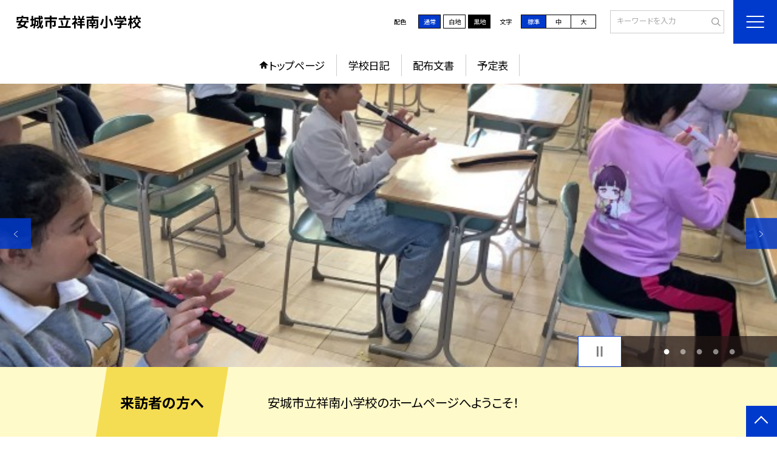

--- FILE ---
content_type: image/svg+xml
request_url: https://swa.anjo.ed.jp/template/planA/common/images/top/slide_arrow_black.svg
body_size: 294
content:
<svg xmlns="http://www.w3.org/2000/svg" viewBox="0 0 8.09 12.76">
  <defs>
    <style>
      .cls-1 {
        fill: none;
        stroke: #000000;
        stroke-miterlimit: 10;
      }
    </style>
  </defs>
  <g id="レイヤー_2" data-name="レイヤー 2">
    <g id="レイヤー_1-2" data-name="レイヤー 1">
      <polyline class="cls-1" points="0.33 12.38 7.33 6.38 0.33 0.38"/>
    </g>
  </g>
</svg>


--- FILE ---
content_type: application/javascript
request_url: https://swa.anjo.ed.jp/template/planA/common/js/site.js?tm=202511201826
body_size: 4358
content:
$(function () {
    //headFix();
    setSpNav();
    setSubNav();
});
/* 下層時ヘッダーの高さ取得
============================================================================================================ */
// function headHight() {
//     var head_height = $("#header").height();
//     var height = head_height;
//     $("#container").css("padding-top", height);
//     //console.log(head_height);
// }

function headHight() {
    var head_height = $("#header").height();
    var footerHeight = $("#footer").height();
    var viewportHeight = window.innerHeight;
    var viewportWidth = window.innerWidth;
    var containerHeight = viewportHeight - head_height - footerHeight;
    // console.log(viewportHeight, headerHeight, footerHeight);

    // $("#container").css("padding-top", head_height);
    $("#container").css("min-height", containerHeight);
    if (viewportWidth > 680) {
        $("#container").css("padding-top", head_height );
    } else {
        $("#container").css("padding-top", head_height);
    }
}




//リサイズ時に高さ取得の処理
/* $(window).on('load resize orientationchange', function () {
   
}); */
/* headFix
============================================================================================================ */
/* function headFix() {
    var header = $('#header'),
        headin = $('.head', header);

    var checkPos = function () {
        var s = $(this).scrollTop();
        if (s > headin.innerHeight()) {
            header.addClass('fixed');
        } else {
            header.removeClass('fixed');
        }
    }
    $(window).on('scroll resize', checkPos);
} */

//リサイズ時にスクロール時の処理のだし分け
$(window).on('load resize orientationchange', function () {
    headHight();
    //sp時スクロール時の処理停止
    if (isSpW()) {

    } else {
        scrollPC();
    }

});

function head_pc() {
    var head_pc = $(".pc_header_area").height();
    var height = head_pc;
    $("#container").css("padding-top", height);
    //console.log(head_height);
}

//スクロール時にメニュー出し入れ
function scrollPC() {
    var s = $(window).scrollTop();
    var reset_timer;
    $(window).scroll(function () {
        var header = $('#header'),
            headin = $('.head', header),
            head_pc = $('.pc_header_area'),
            head_furigana = $('.furigana_area');

        //$(".pc_header_area").css("height","auto");
        //var head_fixed = $('#header.fixed').offset();
        if (s > $(this).scrollTop()) {
            header.addClass('down');
            header.removeClass('up');
        } else {
            header.addClass('up');
            header.removeClass('down');
        }
        s = $(this).scrollTop();
        if (s > headin.innerHeight()) {
            header.addClass('fixed');
            //head_pc.stop().slideUp();

            clearTimeout(reset_timer);
            reset_timer = setTimeout(function () {
                if (header.hasClass('fixed') && header.hasClass('up')) {
                    //head_pc.stop(true, false).slideUp();
                    head_pc.stop(true, false).fadeOut(50);
                    head_furigana.stop(true, false).fadeOut(50);

                } else if (header.hasClass('fixed') && header.hasClass('down')) {
                    //head_pc.stop(true, false).slideDown();
                    head_pc.stop(true, false).fadeIn(50);
                    head_furigana.stop(true, false).fadeIn(50);
                }
            }, 0)
        } else {
            header.removeClass('fixed');
            //head_pc.stop(true, false).slideDown();
            head_pc.stop(true, false).fadeIn(50);
            head_furigana.stop(true, false).fadeIn(50);
        }
    });
}

//header文字数でcss変更
// $(function () {
//     var head_logo = $('#header .logo_text')
//     var count = head_logo.text().length;
//     if (count > 15) {
//         head_logo.addClass('f_small');
//     } else if (count >= 11) {
//         head_logo.addClass('f_medium');
//     } else {
//         //条件1と条件2がともにあわなかった時の処理内容
//         head_logo.addClass('f_large');
//     }

// });

//ふりがなエラー
/* $(function () {
$('.pc_emb').hide();
$('.head_voice .kana_list li').on('click', function () {
    $('.pc_emb').fadeIn();
    $('.pc_emb + .embedvoice').fadeIn(); 
});

$('.pc_emb').on('click', function () {
    $('.pc_emb + .embedvoice').fadeOut(); 
    $('.pc_emb').fadeOut(); 

});
}); */
/* setSpNav
============================================================================================================ */
function setSpNav() {
    var b = $('#header .nav_btn span'),
        w = $('#header'),
        ham = $('.hamburger_area nav'),
        close = $('.hamburger_close'),
        btn_close = $('.btn_close'),
        close_set = $('.hamburger_close,.btn_close')
    c = 'open',
        cs = 'showed';
    b.on('click', function () {
        w.addClass(cs).toggleClass(c);
        //ham.stop().fadeToggle("slow");
        ham.css('display','');
        close.stop().fadeToggle("500");
        $('#dropDown .drop .row_wrap.current').height($('#dropDown .drop .row_wrap.current').height());
        return false;
    });
    $('#header .nav_btn').on('keypress', function(e) {
        if(e.key === 'Enter') {
            w.addClass(cs).toggleClass(c);
            //ham.stop().fadeToggle("slow");
            ham.css('display','');
            close.stop().fadeToggle("500");
            $('#dropDown .drop .row_wrap.current').height($('#dropDown .drop .row_wrap.current').height());
            return false;
        }
    });

    close_set.stop().on('click', function () {
        w.addClass(cs).removeClass(c);
        //ham.stop().fadeOut("slow"); 
        ham.css('display','none');
        close.stop().fadeOut("500");
        $('#header .nav_btn').focus();
    })
    close_set.stop().on('keypress', function (e) {
        if(e.key === 'Enter') {
            w.addClass(cs).removeClass(c);
            //ham.stop().fadeOut("slow"); 
            ham.css('display','none');
            close.stop().fadeOut("500");
            $('#header .nav_btn').focus();
        }
    })


    $('nav .page_link').on('click', function () {
        if (window.innerWidth <= 768) {
            b.click();
        }
    });
}

/* isSpW
============================================================================================================ */
function isSpW() {
    return $('#container').width() <= 680;
}

/* setSubNav
============================================================================================================ */
function setSubNav() {
    $('.hamburger_area nav .global ul').parent().addClass('has_snav');
    $('.hamburger_area nav .global .has_snav ul').css('display', 'none');
    var b = $('.hamburger_area .has_snav'),
        e = $('.hamburger_area a,.hamburger_close'),
        c = 'open',
        cs = 'showed',
        close_set = $('.btn_close,.hamburger_close,hamburger_area a'),
        close = $('.btn_close');
    //timer;

    $('> span.nav_down', b, e).on('click', function () {
        var p = $(this).next();
        if (p.hasClass(cs)) {
            $(this).removeClass(c);
            p.removeClass(cs).removeClass(c);
            p.slideUp();

        } else {
            var h = 0;
            $('li', p).each(function () {
                h += $(this).outerHeight()
            });
            $(this).addClass(c);
            p.addClass(cs).addClass(c);
            p.slideDown();
        }
        return false;

    })
    $('span.nav_down').on('keypress',function(e){
        if(e.key === 'Enter') {
            var p = $(this).next();
            if (p.hasClass(cs)) {
                $(this).removeClass(c);
                p.removeClass(cs).removeClass(c);
                p.slideUp();
    
            } else {
                var h = 0;
                $('li', p).each(function () {
                    h += $(this).outerHeight()
                });
                $(this).addClass(c);
                p.addClass(cs).addClass(c);
                p.slideDown();
            }
            return false;
        }
    })

    //×ボタンですべて閉じる
    close_set.on('click', function () {
        var o = $('.nav_down');
        var u = $('.has_snav ul');
        var r = o.next();
        if (o.hasClass(c)) {
            $(this).removeClass(c);
            o.removeClass(cs).removeClass(c);
            u.removeClass(cs).removeClass(c);
            r.slideUp();
        } else {
        }
        return false;
    })
    var end_events = ['webkitTransitionEnd', 'oTransitionEnd', 'otransitionend', 'transitionend'],
        end_event = end_events.join(' ');

    e.on(end_event, function () {
        var p = $(this).closest('.has_snav');
        if (!p.hasClass(c) && p.hasClass(cs)) p.removeClass(cs);
    });
}


/* tab-jamp
============================================================================================================ */
$(function () {
    var tabjampEL = $('.tab-jamp a');
    tabjampEL.focus(function () {
        $(this).addClass('tab_active');
    }).blur(function () {
        $(this).removeClass('tab_active');
    });
});
/*
 * jQuery Easing v1.3 - http://gsgd.co.uk/sandbox/jquery/easing/
 *
 * Uses the built in easing capabilities added In jQuery 1.1
 * to offer multiple easing options
 *
 * TERMS OF USE - jQuery Easing
 *
 * Open source under the BSD License.
 *
 * Copyright c 2008 George McGinley Smith
 * All rights reserved.
 *
 * Redistribution and use in source and binary forms, with or without modification,
 * are permitted provided that the following conditions are met:
 *
 * Redistributions of source code must retain the above copyright notice, this list of
 * conditions and the following disclaimer.
 * Redistributions in binary form must reproduce the above copyright notice, this list
 * of conditions and the following disclaimer in the documentation and/or other materials
 * provided with the distribution.
 *
 * Neither the name of the author nor the names of contributors may be used to endorse
 * or promote products derived from this software without specific prior written permission.
 *
 * THIS SOFTWARE IS PROVIDED BY THE COPYRIGHT HOLDERS AND CONTRIBUTORS "AS IS" AND ANY
 * EXPRESS OR IMPLIED WARRANTIES, INCLUDING, BUT NOT LIMITED TO, THE IMPLIED WARRANTIES OF
 * MERCHANTABILITY AND FITNESS FOR A PARTICULAR PURPOSE ARE DISCLAIMED. IN NO EVENT SHALL THE
 *  COPYRIGHT OWNER OR CONTRIBUTORS BE LIABLE FOR ANY DIRECT, INDIRECT, INCIDENTAL, SPECIAL,
 *  EXEMPLARY, OR CONSEQUENTIAL DAMAGES (INCLUDING, BUT NOT LIMITED TO, PROCUREMENT OF SUBSTITUTE
 *  GOODS OR SERVICES; LOSS OF USE, DATA, OR PROFITS; OR BUSINESS INTERRUPTION) HOWEVER CAUSED
 * AND ON ANY THEORY OF LIABILITY, WHETHER IN CONTRACT, STRICT LIABILITY, OR TORT (INCLUDING
 *  NEGLIGENCE OR OTHERWISE) ARISING IN ANY WAY OUT OF THE USE OF THIS SOFTWARE, EVEN IF ADVISED
 * OF THE POSSIBILITY OF SUCH DAMAGE.
 *
 */

// t: current time, b: begInnIng value, c: change In value, d: duration
jQuery.easing['jswing'] = jQuery.easing['swing'];

jQuery.extend(jQuery.easing, {
    def: 'easeOutQuad',
    swing: function (x, t, b, c, d) {
        //alert(jQuery.easing.default);
        return jQuery.easing[jQuery.easing.def](x, t, b, c, d);
    },
    easeInQuad: function (x, t, b, c, d) {
        return c * (t /= d) * t + b;
    },
    easeOutQuad: function (x, t, b, c, d) {
        return -c * (t /= d) * (t - 2) + b;
    },
    easeInOutQuad: function (x, t, b, c, d) {
        if ((t /= d / 2) < 1) return c / 2 * t * t + b;
        return -c / 2 * ((--t) * (t - 2) - 1) + b;
    },
    easeInCubic: function (x, t, b, c, d) {
        return c * (t /= d) * t * t + b;
    },
    easeOutCubic: function (x, t, b, c, d) {
        return c * ((t = t / d - 1) * t * t + 1) + b;
    },
    easeInOutCubic: function (x, t, b, c, d) {
        if ((t /= d / 2) < 1) return c / 2 * t * t * t + b;
        return c / 2 * ((t -= 2) * t * t + 2) + b;
    },
    easeInQuart: function (x, t, b, c, d) {
        return c * (t /= d) * t * t * t + b;
    },
    easeOutQuart: function (x, t, b, c, d) {
        return -c * ((t = t / d - 1) * t * t * t - 1) + b;
    },
    easeInOutQuart: function (x, t, b, c, d) {
        if ((t /= d / 2) < 1) return c / 2 * t * t * t * t + b;
        return -c / 2 * ((t -= 2) * t * t * t - 2) + b;
    },
    easeInQuint: function (x, t, b, c, d) {
        return c * (t /= d) * t * t * t * t + b;
    },
    easeOutQuint: function (x, t, b, c, d) {
        return c * ((t = t / d - 1) * t * t * t * t + 1) + b;
    },
    easeInOutQuint: function (x, t, b, c, d) {
        if ((t /= d / 2) < 1) return c / 2 * t * t * t * t * t + b;
        return c / 2 * ((t -= 2) * t * t * t * t + 2) + b;
    },
    easeInSine: function (x, t, b, c, d) {
        return -c * Math.cos(t / d * (Math.PI / 2)) + c + b;
    },
    easeOutSine: function (x, t, b, c, d) {
        return c * Math.sin(t / d * (Math.PI / 2)) + b;
    },
    easeInOutSine: function (x, t, b, c, d) {
        return -c / 2 * (Math.cos(Math.PI * t / d) - 1) + b;
    },
    easeInExpo: function (x, t, b, c, d) {
        return (t == 0) ? b : c * Math.pow(2, 10 * (t / d - 1)) + b;
    },
    easeOutExpo: function (x, t, b, c, d) {
        return (t == d) ? b + c : c * (-Math.pow(2, -10 * t / d) + 1) + b;
    },
    easeInOutExpo: function (x, t, b, c, d) {
        if (t == 0) return b;
        if (t == d) return b + c;
        if ((t /= d / 2) < 1) return c / 2 * Math.pow(2, 10 * (t - 1)) + b;
        return c / 2 * (-Math.pow(2, -10 * --t) + 2) + b;
    },
    easeInCirc: function (x, t, b, c, d) {
        return -c * (Math.sqrt(1 - (t /= d) * t) - 1) + b;
    },
    easeOutCirc: function (x, t, b, c, d) {
        return c * Math.sqrt(1 - (t = t / d - 1) * t) + b;
    },
    easeInOutCirc: function (x, t, b, c, d) {
        if ((t /= d / 2) < 1) return -c / 2 * (Math.sqrt(1 - t * t) - 1) + b;
        return c / 2 * (Math.sqrt(1 - (t -= 2) * t) + 1) + b;
    },
    easeInElastic: function (x, t, b, c, d) {
        var s = 1.70158;
        var p = 0;
        var a = c;
        if (t == 0) return b;
        if ((t /= d) == 1) return b + c;
        if (!p) p = d * .3;
        if (a < Math.abs(c)) {
            a = c;
            var s = p / 4;
        } else var s = p / (2 * Math.PI) * Math.asin(c / a);
        return -(a * Math.pow(2, 10 * (t -= 1)) * Math.sin((t * d - s) * (2 * Math.PI) / p)) + b;
    },
    easeOutElastic: function (x, t, b, c, d) {
        var s = 1.70158;
        var p = 0;
        var a = c;
        if (t == 0) return b;
        if ((t /= d) == 1) return b + c;
        if (!p) p = d * .3;
        if (a < Math.abs(c)) {
            a = c;
            var s = p / 4;
        } else var s = p / (2 * Math.PI) * Math.asin(c / a);
        return a * Math.pow(2, -10 * t) * Math.sin((t * d - s) * (2 * Math.PI) / p) + c + b;
    },
    easeInOutElastic: function (x, t, b, c, d) {
        var s = 1.70158;
        var p = 0;
        var a = c;
        if (t == 0) return b;
        if ((t /= d / 2) == 2) return b + c;
        if (!p) p = d * (.3 * 1.5);
        if (a < Math.abs(c)) {
            a = c;
            var s = p / 4;
        } else var s = p / (2 * Math.PI) * Math.asin(c / a);
        if (t < 1) return -.5 * (a * Math.pow(2, 10 * (t -= 1)) * Math.sin((t * d - s) * (2 * Math.PI) / p)) + b;
        return a * Math.pow(2, -10 * (t -= 1)) * Math.sin((t * d - s) * (2 * Math.PI) / p) * .5 + c + b;
    },
    easeInBack: function (x, t, b, c, d, s) {
        if (s == undefined) s = 1.70158;
        return c * (t /= d) * t * ((s + 1) * t - s) + b;
    },
    easeOutBack: function (x, t, b, c, d, s) {
        if (s == undefined) s = 1.70158;
        return c * ((t = t / d - 1) * t * ((s + 1) * t + s) + 1) + b;
    },
    easeInOutBack: function (x, t, b, c, d, s) {
        if (s == undefined) s = 1.70158;
        if ((t /= d / 2) < 1) return c / 2 * (t * t * (((s *= (1.525)) + 1) * t - s)) + b;
        return c / 2 * ((t -= 2) * t * (((s *= (1.525)) + 1) * t + s) + 2) + b;
    },
    easeInBounce: function (x, t, b, c, d) {
        return c - jQuery.easing.easeOutBounce(x, d - t, 0, c, d) + b;
    },
    easeOutBounce: function (x, t, b, c, d) {
        if ((t /= d) < (1 / 2.75)) {
            return c * (7.5625 * t * t) + b;
        } else if (t < (2 / 2.75)) {
            return c * (7.5625 * (t -= (1.5 / 2.75)) * t + .75) + b;
        } else if (t < (2.5 / 2.75)) {
            return c * (7.5625 * (t -= (2.25 / 2.75)) * t + .9375) + b;
        } else {
            return c * (7.5625 * (t -= (2.625 / 2.75)) * t + .984375) + b;
        }
    },
    easeInOutBounce: function (x, t, b, c, d) {
        if (t < d / 2) return jQuery.easing.easeInBounce(x, t * 2, 0, c, d) * .5 + b;
        return jQuery.easing.easeOutBounce(x, t * 2 - d, 0, c, d) * .5 + c * .5 + b;
    }
});

/*
 *
 * TERMS OF USE - EASING EQUATIONS
 *
 * Open source under the BSD License.
 *
 * Copyright c 2001 Robert Penner
 * All rights reserved.
 *
 * Redistribution and use in source and binary forms, with or without modification,
 * are permitted provided that the following conditions are met:
 *
 * Redistributions of source code must retain the above copyright notice, this list of
 * conditions and the following disclaimer.
 * Redistributions in binary form must reproduce the above copyright notice, this list
 * of conditions and the following disclaimer in the documentation and/or other materials
 * provided with the distribution.
 *
 * Neither the name of the author nor the names of contributors may be used to endorse
 * or promote products derived from this software without specific prior written permission.
 *
 * THIS SOFTWARE IS PROVIDED BY THE COPYRIGHT HOLDERS AND CONTRIBUTORS "AS IS" AND ANY
 * EXPRESS OR IMPLIED WARRANTIES, INCLUDING, BUT NOT LIMITED TO, THE IMPLIED WARRANTIES OF
 * MERCHANTABILITY AND FITNESS FOR A PARTICULAR PURPOSE ARE DISCLAIMED. IN NO EVENT SHALL THE
 *  COPYRIGHT OWNER OR CONTRIBUTORS BE LIABLE FOR ANY DIRECT, INDIRECT, INCIDENTAL, SPECIAL,
 *  EXEMPLARY, OR CONSEQUENTIAL DAMAGES (INCLUDING, BUT NOT LIMITED TO, PROCUREMENT OF SUBSTITUTE
 *  GOODS OR SERVICES; LOSS OF USE, DATA, OR PROFITS; OR BUSINESS INTERRUPTION) HOWEVER CAUSED
 * AND ON ANY THEORY OF LIABILITY, WHETHER IN CONTRACT, STRICT LIABILITY, OR TORT (INCLUDING
 *  NEGLIGENCE OR OTHERWISE) ARISING IN ANY WAY OUT OF THE USE OF THIS SOFTWARE, EVEN IF ADVISED
 * OF THE POSSIBILITY OF SUCH DAMAGE.
 *
 */


/* inner-scroll
============================================================================================================ */
$(document).ready(function () {
    var headerHeight = $('#header').outerHeight();
    var urlHash = location.hash;
    if (urlHash) {
        $('body,html').stop().scrollTop(0);
        setTimeout(function () {
            var target = $(urlHash);
            var position = target.offset().top - headerHeight;
            $('body,html').stop().animate({
                scrollTop: position
            }, 700, "swing");
        }, 100);
    }
    /*    $('a[href^="#"]').not('.image-link,.confirm-cont,.close-btn').click(function () {
            var href = $(this).attr("href");
            var target = $(href);
            var position = target.offset().top - headerHeight;
            $('body,html').stop().animate({
                scrollTop: position
            }, 700, "swing");
        });*/
    $('area[href^="#"]').click(function () {
        var href = $(this).attr("href");
        var target = $(href);
        var position = target.offset().top - headerHeight;
        $('body,html').stop().animate({
            scrollTop: position
        }, 700, "swing");
    });
});


/* current
============================================================================================================ */

/*
$(document).ready(function () {
    var url = window.location;
    $('.global a[href="' + url + '"]').parent('li').addClass('current');
});
*/


$(function () {
    /*初期表示*/
    $('.panel').hide();
    $('.panel').eq(0).show();
    $('.chenge_tub').eq(0).addClass('is-active');
    /*クリックイベント*/
    $('.chenge_tub').each(function () {
        $(this).on('click', function () {
            var index = $('.chenge_tub').index(this);
            $('.chenge_tub').removeClass('is-active');
            $(this).addClass('is-active');
            $('.panel').hide();
            $('.panel').eq(index).show();
        });
    });
});


/* cookie
============================================================================================================ */
//全体のCookie取得
function getCookie(keyname) {
    tmp = document.cookie + ";";
    index1 = tmp.indexOf(keyname, 0);
    if (index1 != -1) {
        tmp = tmp.substring(index1, tmp.length);
        index2 = tmp.indexOf("=", 0) + 1;
        index3 = tmp.indexOf(";", index2);
        return (unescape(tmp.substring(index2, index3)));
    }
}

function setCookie(keyname, val) {
    tmp = keyname + "=" + escape(val) + ";";
    tmp += "expires=Fri, 31-Dec-2100 23:59:59;path=/;";
    document.cookie = tmp;
}
